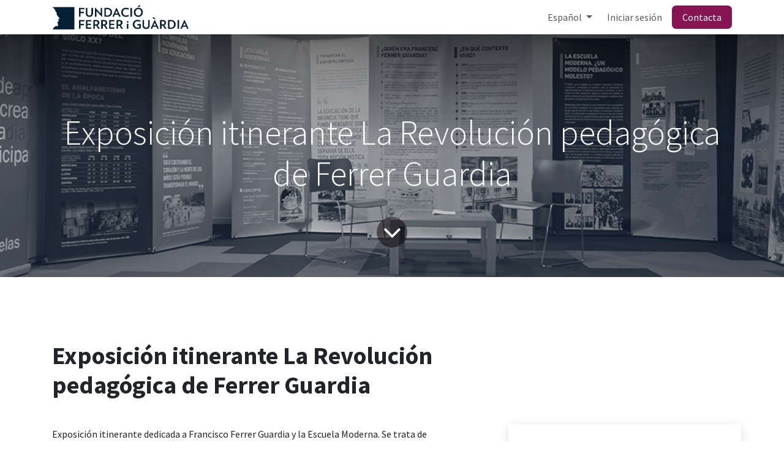

--- FILE ---
content_type: text/html; charset=utf-8
request_url: https://www.ferrerguardia.org/blog/proyectos-2/exposicion-itinerante-la-revolucion-pedagogica-de-ferrer-guardia-20
body_size: 12709
content:
<!DOCTYPE html>
        
<html lang="es-ES" data-website-id="1" data-main-object="blog.post(20,)" data-add2cart-redirect="0">
    <head>
        <meta charset="utf-8"/>
        <meta http-equiv="X-UA-Compatible" content="IE=edge"/>
        <meta name="viewport" content="width=device-width, initial-scale=1"/>
        <meta name="generator" content="Odoo"/>
        <meta name="description" content="Exposición itinerante dedicada a Francisco Ferrer Guardia y la Escuela Moderna. Vida y obra del pedagogo catalán."/>
            
        <meta property="og:type" content="article"/>
        <meta property="og:title" content="Exposición itinerante La Revolución pedagógica de Ferrer Guardia"/>
        <meta property="og:site_name" content="Fundación Ferrer Guardia"/>
        <meta property="og:url" content="https://www.ferrerguardia.org/blog/proyectos-2/exposicion-itinerante-la-revolucion-pedagogica-de-ferrer-guardia-20"/>
        <meta property="og:image" content="https://www.ferrerguardia.org/web/image/5041-dbc459c4/expo2.png"/>
        <meta property="og:description" content="Exposición itinerante dedicada a Francisco Ferrer Guardia y la Escuela Moderna. Vida y obra del pedagogo catalán."/>
        <meta property="article:published_time" content="2025-01-13 11:49:30"/>
        <meta property="article:modified_time" content="2026-01-13 12:35:03.946118"/>
        <meta property="article:tag" content="#AidaMestres"/>
        <meta property="article:tag" content="#FerrerGuardia"/>
        <meta property="article:tag" content="#Incidencia"/>
            
        <meta name="twitter:card" content="summary_large_image"/>
        <meta name="twitter:title" content="Exposición itinerante La Revolución pedagógica de Ferrer Guardia"/>
        <meta name="twitter:image" content="https://www.ferrerguardia.org/web/image/5041-dbc459c4/expo2.png"/>
        <meta name="twitter:description" content="Exposición itinerante dedicada a Francisco Ferrer Guardia y la Escuela Moderna. Vida y obra del pedagogo catalán."/>
        
        <link rel="alternate" hreflang="ca" href="https://www.ferrerguardia.org/ca_ES/blog/projectes-2/exposicio-itinerant-la-revolucio-pedagogica-de-ferrer-i-guardia-20"/>
        <link rel="alternate" hreflang="es" href="https://www.ferrerguardia.org/blog/proyectos-2/exposicion-itinerante-la-revolucion-pedagogica-de-ferrer-guardia-20"/>
        <link rel="alternate" hreflang="x-default" href="https://www.ferrerguardia.org/blog/proyectos-2/exposicion-itinerante-la-revolucion-pedagogica-de-ferrer-guardia-20"/>
        <link rel="canonical" href="https://www.ferrerguardia.org/blog/proyectos-2/exposicion-itinerante-la-revolucion-pedagogica-de-ferrer-guardia-20"/>
        
        <link rel="preconnect" href="https://fonts.gstatic.com/" crossorigin=""/>
        <title>Exposición itinerante La Revolución pedagógica de Ferrer Guardia | Fundación Ferrer Guardia</title>
        <link type="image/x-icon" rel="shortcut icon" href="/web/image/website/1/favicon?unique=d096f83"/>
        <link rel="preload" href="/web/static/src/libs/fontawesome/fonts/fontawesome-webfont.woff2?v=4.7.0" as="font" crossorigin=""/>
        <link type="text/css" rel="stylesheet" href="/web/assets/1/dbe088c/web.assets_frontend.min.css"/>
        <script id="web.layout.odooscript" type="text/javascript">
            var odoo = {
                csrf_token: "a7337480074a62afebd70cffbc3de4437168d7beo1800403539",
                debug: "",
            };
        </script>
        <script type="text/javascript">
            odoo.__session_info__ = {"is_admin": false, "is_system": false, "is_public": true, "is_internal_user": false, "is_website_user": true, "uid": null, "is_frontend": true, "profile_session": null, "profile_collectors": null, "profile_params": null, "show_effect": true, "currencies": {"1": {"symbol": "\u20ac", "position": "after", "digits": [69, 2]}, "2": {"symbol": "$", "position": "before", "digits": [69, 2]}}, "quick_login": true, "bundle_params": {"lang": "es_ES", "website_id": 1}, "test_mode": false, "websocket_worker_version": "18.0-7", "translationURL": "/website/translations", "cache_hashes": {"translations": "7c766ac3d5ccc163da133c7142ccaeb119a279a1"}, "recaptcha_public_key": "6Lc8WGQqAAAAAIZ7zIkntwd1A7gbItd4V8fuiM_f", "geoip_country_code": null, "geoip_phone_code": null, "lang_url_code": "es"};
            if (!/(^|;\s)tz=/.test(document.cookie)) {
                const userTZ = Intl.DateTimeFormat().resolvedOptions().timeZone;
                document.cookie = `tz=${userTZ}; path=/`;
            }
        </script>
        <script type="text/javascript" defer="defer" src="/web/assets/1/367ef32/web.assets_frontend_minimal.min.js" onerror="__odooAssetError=1"></script>
        <script type="text/javascript" defer="defer" data-src="/web/assets/1/f5db882/web.assets_frontend_lazy.min.js" onerror="__odooAssetError=1"></script>
        
        <script>var _paq = window._paq = window._paq || [];
/* tracker methods like "setCustomDimension" should be called before "trackPageView" */
_paq.push(["setDocumentTitle", document.domain + "/" + document.title]);
_paq.push(["setCookieDomain", "*.www.ferrerguardia.org"]);
_paq.push(["setDomains", ["*.www.ferrerguardia.org"]]);
_paq.push(["setDoNotTrack", true]);
_paq.push(['trackPageView']);
_paq.push(['enableLinkTracking']);
(function() {
var u="https://ferrerguardia.matomo.cloud/";
_paq.push(['setTrackerUrl', u+'matomo.php']);
_paq.push(['setSiteId', '1']);
var d=document, g=d.createElement('script'), s=d.getElementsByTagName('script')[0];
g.async=true; g.src='https://cdn.matomo.cloud/ferrerguardia.matomo.cloud/matomo.js'; s.parentNode.insertBefore(g,s);
})();
</script>
    </head>
    <body>



        <div id="wrapwrap" class="   ">
            <a class="o_skip_to_content btn btn-primary rounded-0 visually-hidden-focusable position-absolute start-0" href="#wrap">Ir al contenido</a>
                <header id="top" data-anchor="true" data-name="Header" data-extra-items-toggle-aria-label="Botón de elementos adicionales" class="   o_header_fixed" style=" ">
                    
    <nav data-name="Navbar" aria-label="Main" class="navbar navbar-expand-lg navbar-light o_colored_level o_cc d-none d-lg-block shadow-sm ">
        

            <div id="o_main_nav" class="o_main_nav container">
                
    <a data-name="Navbar Logo" href="/" class="navbar-brand logo me-4">
            
            <span role="img" aria-label="Logo of Fundación Ferrer Guardia" title="Fundación Ferrer Guardia"><img src="/web/image/website/1/logo/Fundaci%C3%B3n%20Ferrer%20Guardia?unique=d096f83" class="img img-fluid" width="95" height="40" alt="Fundación Ferrer Guardia" loading="lazy"/></span>
        </a>
    
                
    <ul role="menu" id="top_menu" class="nav navbar-nav top_menu o_menu_loading ms-auto">
        
    
    <li role="presentation" class="nav-item dropdown position-static">
        <a data-bs-toggle="dropdown" href="#" role="menuitem" class="nav-link dropdown-toggle o_mega_menu_toggle  " data-bs-display="static">
            <span>La Fundación</span>
        </a>
            <div data-name="Mega Menu" role="menuitem" class="dropdown-menu o_mega_menu o_no_parent_editor o_mega_menu_container_size dropdown-menu-right"><section class="s_mega_menu_odoo_menu pt16 o_colored_level o_cc o_cc1" style="background-color: rgb(16, 31, 49) !important;">
        <div class="container">
            <div class="row">
                <div class="col-md-6 col-lg pt16 pb24 o_colored_level col-lg-5">
                    <h4 class="text-uppercase h5 fw-bold mt-0"><br></h4>
                    <nav class="nav flex-column">
                        <h4><span style=" font-weight: bolder"><font class="text-o-color-4">La Fundación Francisco Ferrer Guardia es una entidad sin ánimo de lucro que desde 1987 trabaja en las políticas públicas en ámbitos como la juventud, la educación, la participación democrática, la ciudadanía europea, etc.</font></span></h4><p></p>
<p><span style="font-size: 18px; font-weight: bolder;"></span></p><h4></h4>
<h4></h4><font class="text-o-color-4">
<h4></h4>
<br></font>
                    </nav>
                </div>
                <div class="col-md-6 col-lg pb24 o_colored_level pt48 col-lg-2 offset-lg-1" data-bs-original-title="" title="" aria-describedby="tooltip210050">
                    <h4 class="text-uppercase h5 fw-bold mt-0"><span class="fa fa-angle-double-right text-o-color-5" data-bs-original-title="" title="" aria-describedby="tooltip290279"></span><font class="text-o-color-4"> LA FUNDACIÓN</font></h4>
                    <nav class="nav flex-column">
                        <a href="/mision-y-vision" class="nav-link px-0 oe_unremovable" data-name="Menu Item" data-bs-original-title="" title="" aria-describedby="popover285510"><font class="text-o-color-4" data-bs-original-title="" title="" aria-describedby="tooltip50139">Misión y visión</font><br></a>
                        <a href="/patronato" class="nav-link px-0 oe_unremovable" data-name="Menu Item" data-bs-original-title="" title=""><font class="text-o-color-4" data-bs-original-title="" title="" aria-describedby="tooltip90972">Patronato</font><br></a><a href="/equipo-tecnico" class="nav-link px-0 oe_unremovable" data-name="Menu Item" data-bs-original-title="" title=""><font class="text-o-color-4">Equipo técnico</font><br></a>
                        <a href="/transparencia" class="nav-link px-0 oe_unremovable" data-name="Menu Item" data-bs-original-title="" title=""><font class="text-o-color-4">Transparencia</font><br></a>
                    </nav>
                </div><div class="col-md-6 col-lg pb24 o_colored_level pt48 col-lg-3" data-bs-original-title="" title="" aria-describedby="tooltip210050">
                    <h4 class="text-uppercase h5 fw-bold mt-0"><span class="fa fa-angle-double-right text-o-color-5" data-bs-original-title="" title="" aria-describedby="tooltip290279"></span><font class="text-o-color-4"> fERRER GUARDIA</font></h4>
                    <nav class="nav flex-column">
                        <a href="/biografia" class="nav-link px-0 oe_unremovable" data-name="Menu Item" data-bs-original-title="" title=""><font class="text-o-color-4" data-bs-original-title="" title="" aria-describedby="tooltip919191">Biografía</font><br></a>
                        <a href="/escuela-moderna" class="nav-link px-0 oe_unremovable" data-name="Menu Item" data-bs-original-title="" title=""><font class="text-o-color-4" data-bs-original-title="" title="" aria-describedby="tooltip873445">Escuela moderna</font></a><a href="https://sway.office.com/jsCV4okiqXDho234?ref=Link" class="nav-link px-0 oe_unremovable" data-name="Menu Item" data-bs-original-title="" title="" target="_blank"><font class="text-o-color-4" data-bs-original-title="" title="" aria-describedby="tooltip604860">Itinerario</font><br></a><a href="/blog/proyectos-2/exposicion-itinerante-la-revolucion-pedagogica-de-ferrer-guardia-20" class="nav-link px-0 oe_unremovable" data-name="Menu Item" data-bs-original-title="" title="" target="_blank"><font class="text-o-color-4" data-bs-original-title="" title="" aria-describedby="tooltip604860">Exposición</font><br></a>
                        <a href="/biblioteca" class="nav-link px-0 oe_unremovable" data-name="Menu Item" data-bs-original-title="" title=""><font class="text-o-color-4">Biblioteca</font><br></a>
                    </nav>
                </div>
            </div>
        </div>
    </section></div>
    </li>
    <li role="presentation" class="nav-item dropdown position-static">
        <a data-bs-toggle="dropdown" href="#" role="menuitem" class="nav-link dropdown-toggle o_mega_menu_toggle  " data-bs-display="static">
            <span>Qué hacemos</span>
        </a>
            <div data-name="Mega Menu" role="menuitem" class="dropdown-menu o_mega_menu o_no_parent_editor dropdown-menu-right"><br class="o_colored_level" style="background-color: white !important;">


<section class="s_mega_menu_odoo_menu pt16 o_colored_level o_cc o_cc1" style="background-image: none; background-color: rgb(16, 31, 49) !important;" data-bs-original-title="" title="" aria-describedby="tooltip191505"><div class="container"><div class="row" data-bs-original-title="" title="" aria-describedby="tooltip539880"><div class="col-md-6 col-lg pt16 pb24 o_colored_level col-lg-4" data-bs-original-title="" title="" aria-describedby="tooltip892317">
                    <nav class="nav flex-column">
                        <span style="font-weight: bolder;"><h4><span style="font-weight: bolder;"><font class="text-o-color-4">A través del análisis y el estudio generamos conocimiento y estrategias para conseguir una ciudadanía activa, crítica y cohesionada.</font></span>  <br></h4></span>
                    </nav>
                </div>
                <div class="col-md-6 col-lg pt16 pb24 o_colored_level offset-lg-1 col-lg-2" data-bs-original-title="" title="" aria-describedby="tooltip812704">
                    <h5><span class="fa fa-angle-double-right" style=" font-weight: normal; font-size: inherit; color: rgb(122, 18, 55) !important" data-bs-original-title="" title="" aria-describedby="tooltip889910"></span> <span style="font-weight: bolder;"><font class="text-o-color-4">¿QUÉ?</font></span></h5><nav class="nav flex-column" data-bs-original-title="" title="" aria-describedby="tooltip539491">
                        <a href="/servicios" class="nav-link px-0 oe_unremovable" data-name="Menu Item" data-bs-original-title="" title=""><font class="text-o-color-4" data-bs-original-title="" title="" aria-describedby="tooltip510551">Servicios</font><br></a><a href="/ambitos" class="nav-link px-0 oe_unremovable" data-name="Menu Item" data-bs-original-title="" title=""><font class="text-o-color-4" data-bs-original-title="" title="" aria-describedby="tooltip767663">Ámbitos</font><br></a>
                        <a href="/blog/proyectos-2" class="nav-link px-0 oe_unremovable" data-name="Menu Item" data-bs-original-title="" title=""><font class="text-o-color-4" data-bs-original-title="" title="" aria-describedby="tooltip335832">Proyectos</font><br></a><a href="/blog/publicaciones-3" class="nav-link px-0 oe_unremovable" data-name="Menu Item" data-bs-original-title="" title=""><font class="text-o-color-4" data-bs-original-title="" title="" aria-describedby="tooltip335832">​Estudios y publicaciones</font></a><font class="text-o-color-4" data-bs-original-title="" title="" aria-describedby="tooltip767663">​</font><font class="text-o-color-4" data-bs-original-title="" title="" aria-describedby="tooltip335832"><br>
                        </font>
                    </nav>
                </div>
            </div>
        </div>
    </section></div>
    </li>
    <li role="presentation" class="nav-item dropdown position-static">
        <a data-bs-toggle="dropdown" href="#" role="menuitem" class="nav-link dropdown-toggle o_mega_menu_toggle  " data-bs-display="static">
            <span>Actualidad</span>
        </a>
            <div data-name="Mega Menu" role="menuitem" class="dropdown-menu o_mega_menu o_no_parent_editor dropdown-menu-right"><section class="s_mega_menu_odoo_menu pt16 o_colored_level o_cc o_cc1" style="background-image: none; background-color: rgb(16, 31, 49) !important;" data-bs-original-title="" title="" aria-describedby="tooltip706741">
        <div class="container">
            <div class="row" data-bs-original-title="" title="" aria-describedby="tooltip609101">
                <div class="col-md-6 o_colored_level col-lg-4 pt0 pb0" data-bs-original-title="" title="" aria-describedby="tooltip45147">
                    <h4 class="text-uppercase h5 fw-bold mt-0"><br></h4><nav class="nav flex-column"><span style="font-weight: bolder;"><h4><span style="font-weight: bolder;"><font class="text-o-color-4">Descubre todas nuestras novedades</font></span></h4></span><span style="font-weight: bolder;"> </span><br><br><editor-squiggler style="height: 0px; width: 0px;"><style>
  @media print {
    .ms-editor-squiggler {
        display:none !important;
    }
  }
  .ms-editor-squiggler {
    all: initial;
    display: block !important;
    height: 0px !important;
    width: 0px !important;
  }</style><div class="ms-editor-squiggler"><br><br></div></editor-squiggler></nav></div><div class="col-md-6 o_colored_level col-lg-6 pt32 pb0" data-bs-original-title="" title="" aria-describedby="tooltip45147"><nav class="nav flex-column" data-bs-original-title="" title="" aria-describedby="tooltip623943"><a href="/blog/our-blog-1" class="nav-link px-0 oe_unremovable" data-name="Menu Item" spellcheck="false" data-ms-editor="true" data-bs-original-title="" title=""><font class="text-o-color-4">Noticias</font></a>
                        <a href="/events" class="nav-link px-0 oe_unremovable" data-name="Menu Item" data-bs-original-title="" title="" spellcheck="false" data-ms-editor="true"><font class="text-o-color-4">Próximos eventos</font></a><a href="/blog/articulos-8" class="nav-link px-0 oe_unremovable" data-name="Menu Item" data-bs-original-title="" title="" spellcheck="false" data-ms-editor="true"><font class="text-o-color-4" data-bs-original-title="" title="" aria-describedby="tooltip47129">Artículos</font><br></a><a href="/sala-de-prensa/boletines-2024" class="nav-link px-0 oe_unremovable" data-name="Menu Item" data-bs-original-title="" title="" spellcheck="false" data-ms-editor="true"><font class="text-o-color-4" data-bs-original-title="" title="" aria-describedby="tooltip47129">Monográficos</font><br></a><a href="/galeria-de-videos" class="nav-link px-0 oe_unremovable" data-name="Menu Item" data-bs-original-title="" title="" spellcheck="false" data-ms-editor="true"><font class="text-o-color-4">Galería de vídeos</font><br></a><a href="https://blog.ferrerguardia.org/" class="nav-link px-0 oe_unremovable" data-name="Menu Item" data-bs-original-title="" title="" spellcheck="false" data-ms-editor="true" target="_blank"><font class="text-o-color-4" data-bs-original-title="" title="" aria-describedby="tooltip445348">Espai de llibertat </font><br></a><font class="text-o-color-4" data-bs-original-title="" title="" aria-describedby="tooltip445348">​</font><br>
                    <editor-squiggler style="height: 0px; width: 0px;"><style>
  @media print {
    .ms-editor-squiggler {
        display:none !important;
    }
  }
  .ms-editor-squiggler {
    all: initial;
    display: block !important;
    height: 0px !important;
    width: 0px !important;
  }</style><div class="ms-editor-squiggler"></div></editor-squiggler><br></nav>
                </div>
            </div>
        </div>
    </section></div>
    </li>
    <li role="presentation" class="nav-item dropdown position-static">
        <a data-bs-toggle="dropdown" href="#" role="menuitem" class="nav-link dropdown-toggle o_mega_menu_toggle  " data-bs-display="static">
            <span>Contacta</span>
        </a>
            <div data-name="Mega Menu" role="menuitem" class="dropdown-menu o_mega_menu o_no_parent_editor dropdown-menu-right"><br class="o_colored_level" style="background-color: white !important;">


<section class="s_mega_menu_odoo_menu pt16 o_colored_level o_cc o_cc1" style="background-color: rgb(16, 31, 49) !important; background-image: none;"><div class="container"><div class="row"><div class="col-md-6 col-lg pb24 o_colored_level pt8"><nav class="nav flex-column">
<h4><span style=" font-weight: bolder"><font class="text-o-color-4">La Fundación Francisco Ferrer Guardia es una entidad sin ánimo de lucro que desde 1987 trabaja en las políticas públicas en ámbitos como la juventud, la educación, la participación democrática, la ciudadanía europea, etc.</font></span></h4></nav></div><div class="col-md-6 col-lg pb24 o_colored_level pt4" data-bs-original-title="" title="" aria-describedby="tooltip721800"><nav class="nav flex-column">
                        <a href="/contacta" class="nav-link px-0 oe_unremovable" data-name="Menu Item" data-bs-original-title="" title=""><font class="text-o-color-4">     Contacta</font></a>
                        <a href="/colabora" class="nav-link px-0 oe_unremovable" data-name="Menu Item" data-bs-original-title="" title=""><font class="text-o-color-4">     Colabora</font><br></a>
                        <a href="/subscribete" class="nav-link px-0 oe_unremovable" data-name="Menu Item" data-bs-original-title="" title=""><font class="text-o-color-4" data-bs-original-title="" title="" aria-describedby="tooltip9264">     Subscríbete</font><br></a><a href="/jobs" class="nav-link px-0 oe_unremovable" data-name="Menu Item" data-bs-original-title="" title=""><font class="text-o-color-4" data-bs-original-title="" title="" aria-describedby="tooltip9264">     Ofertas de trabajo</font><br></a><font class="text-o-color-4" data-bs-original-title="" title="" aria-describedby="tooltip9264"><br></font><a href="/subscribete?enable_seo=#scrollTop=0" class="nav-link px-0 oe_unremovable" data-name="Menu Item" data-bs-original-title="" title="" aria-describedby="popover615234"><br></a>
                    </nav>
                </div>
            </div>
        </div>
    </section></div>
    </li>
                
    </ul>
                
                <ul class="navbar-nav align-items-center gap-2 flex-shrink-0 justify-content-end ps-3">
                    
        
            <li class=" divider d-none"></li> 
            <li class="o_wsale_my_cart d-none ">
                <a href="/shop/cart" aria-label="Cesta del comercio electrónico" class="o_navlink_background btn position-relative rounded-circle p-1 text-center text-reset">
                    <div class="">
                        <i class="fa fa-shopping-cart fa-stack"></i>
                        <sup class="my_cart_quantity badge bg-primary position-absolute top-0 end-0 mt-n1 me-n1 rounded-pill d-none" data-order-id="">0</sup>
                    </div>
                </a>
            </li>
        
                    
                    
                    
                    
        <li data-name="Language Selector" class="o_header_language_selector ">
        
            <div class="js_language_selector  dropdown d-print-none">
                <button type="button" data-bs-toggle="dropdown" aria-haspopup="true" aria-expanded="true" class="border-0 dropdown-toggle nav-link">
                    <span class=""> Español</span>
                </button>
                <div role="menu" class="dropdown-menu dropdown-menu-end">
                        <a class="dropdown-item js_change_lang " role="menuitem" href="/ca_ES/blog/projectes-2/exposicio-itinerant-la-revolucio-pedagogica-de-ferrer-i-guardia-20" data-url_code="ca_ES" title=" Català">
                            <span class=""> Català</span>
                        </a>
                        <a class="dropdown-item js_change_lang active" role="menuitem" href="/blog/proyectos-2/exposicion-itinerante-la-revolucion-pedagogica-de-ferrer-guardia-20" data-url_code="es" title=" Español">
                            <span class=""> Español</span>
                        </a>
                </div>
            </div>
        
        </li>
                    
            <li class=" o_no_autohide_item">
                <a href="/web/login" class="o_nav_link_btn nav-link border px-3">Iniciar sesión</a>
            </li>
                    
                    
        <li class="">
            <div class="oe_structure oe_structure_solo ">
                <section class="oe_unremovable oe_unmovable s_text_block o_colored_level" data-snippet="s_text_block" data-name="Text">
                    <div class="container">
                        <a href="/contacta" class="oe_unremovable btn_cta btn btn-primary" data-tilt-feature="">Contacta</a>
                    </div>
                </section>
            </div>
        </li>
                </ul>
            </div>
        
    </nav>
    <nav data-name="Navbar" aria-label="Mobile" class="navbar  navbar-light o_colored_level o_cc o_header_mobile d-block d-lg-none shadow-sm ">
        

        <div class="o_main_nav container flex-wrap justify-content-between">
            
    <a data-name="Navbar Logo" href="/" class="navbar-brand logo ">
            
            <span role="img" aria-label="Logo of Fundación Ferrer Guardia" title="Fundación Ferrer Guardia"><img src="/web/image/website/1/logo/Fundaci%C3%B3n%20Ferrer%20Guardia?unique=d096f83" class="img img-fluid" width="95" height="40" alt="Fundación Ferrer Guardia" loading="lazy"/></span>
        </a>
    
            <ul class="o_header_mobile_buttons_wrap navbar-nav flex-row align-items-center gap-2 mb-0">
        
            <li class=" divider d-none"></li> 
            <li class="o_wsale_my_cart d-none ">
                <a href="/shop/cart" aria-label="Cesta del comercio electrónico" class="o_navlink_background_hover btn position-relative rounded-circle border-0 p-1 text-reset">
                    <div class="">
                        <i class="fa fa-shopping-cart fa-stack"></i>
                        <sup class="my_cart_quantity badge bg-primary position-absolute top-0 end-0 mt-n1 me-n1 rounded-pill d-none" data-order-id="">0</sup>
                    </div>
                </a>
            </li>
        
                <li class="o_not_editable">
                    <button class="nav-link btn me-auto p-2" type="button" data-bs-toggle="offcanvas" data-bs-target="#top_menu_collapse_mobile" aria-controls="top_menu_collapse_mobile" aria-expanded="false" aria-label="Alternar navegación">
                        <span class="navbar-toggler-icon"></span>
                    </button>
                </li>
            </ul>
            <div id="top_menu_collapse_mobile" class="offcanvas offcanvas-end o_navbar_mobile">
                <div class="offcanvas-header justify-content-end o_not_editable">
                    <button type="button" class="nav-link btn-close" data-bs-dismiss="offcanvas" aria-label="Cerrar"></button>
                </div>
                <div class="offcanvas-body d-flex flex-column justify-content-between h-100 w-100">
                    <ul class="navbar-nav">
                        
                        
                        
    <ul role="menu" class="nav navbar-nav top_menu  ">
        

                            
    <li role="presentation" class="nav-item dropdown position-static">
        <a data-bs-toggle="dropdown" href="#" role="menuitem" class="nav-link dropdown-toggle o_mega_menu_toggle  d-flex justify-content-between align-items-center" data-bs-display="static">
            <span>La Fundación</span>
        </a>
    </li>
    <li role="presentation" class="nav-item dropdown position-static">
        <a data-bs-toggle="dropdown" href="#" role="menuitem" class="nav-link dropdown-toggle o_mega_menu_toggle  d-flex justify-content-between align-items-center" data-bs-display="static">
            <span>Qué hacemos</span>
        </a>
    </li>
    <li role="presentation" class="nav-item dropdown position-static">
        <a data-bs-toggle="dropdown" href="#" role="menuitem" class="nav-link dropdown-toggle o_mega_menu_toggle  d-flex justify-content-between align-items-center" data-bs-display="static">
            <span>Actualidad</span>
        </a>
    </li>
    <li role="presentation" class="nav-item dropdown position-static">
        <a data-bs-toggle="dropdown" href="#" role="menuitem" class="nav-link dropdown-toggle o_mega_menu_toggle  d-flex justify-content-between align-items-center" data-bs-display="static">
            <span>Contacta</span>
        </a>
    </li>
                        
    </ul>
                        
                        
                    </ul>
                    <ul class="navbar-nav gap-2 mt-3 w-100">
                        
        <li data-name="Language Selector" class="o_header_language_selector ">
        
            <div class="js_language_selector dropup dropdown d-print-none">
                <button type="button" data-bs-toggle="dropdown" aria-haspopup="true" aria-expanded="true" class="border-0 dropdown-toggle nav-link d-flex align-items-center w-100">
                    <span class="me-auto small"> Español</span>
                </button>
                <div role="menu" class="dropdown-menu w-100">
                        <a class="dropdown-item js_change_lang " role="menuitem" href="/ca_ES/blog/projectes-2/exposicio-itinerant-la-revolucio-pedagogica-de-ferrer-i-guardia-20" data-url_code="ca_ES" title=" Català">
                            <span class="me-auto small"> Català</span>
                        </a>
                        <a class="dropdown-item js_change_lang active" role="menuitem" href="/blog/proyectos-2/exposicion-itinerante-la-revolucion-pedagogica-de-ferrer-guardia-20" data-url_code="es" title=" Español">
                            <span class="me-auto small"> Español</span>
                        </a>
                </div>
            </div>
        
        </li>
                        
            <li class=" o_no_autohide_item">
                <a href="/web/login" class="nav-link o_nav_link_btn w-100 border text-center">Iniciar sesión</a>
            </li>
                        
                        
        <li class="">
            <div class="oe_structure oe_structure_solo ">
                <section class="oe_unremovable oe_unmovable s_text_block o_colored_level" data-snippet="s_text_block" data-name="Text">
                    <div class="container">
                        <a href="/contacta" class="oe_unremovable btn_cta btn btn-primary w-100" data-tilt-feature="">Contacta</a>
                    </div>
                </section>
            </div>
        </li>
                    </ul>
                </div>
            </div>
        </div>
    
    </nav>
    
        </header>
                <main>
                    
        <div id="wrap" class="js_blog website_blog">
            

        

        <section id="o_wblog_post_top">
            <div id="title" class="blog_header">
    <div data-name="Portada de publicación de blog" style="" data-use_size="True" data-use_filters="True" data-res-model="blog.post" data-res-id="20" class="o_record_cover_container d-flex flex-column h-100 o_colored_level o_cc o_cc3 o_cc o_half_screen_height o_record_has_cover  o_wblog_post_page_cover">
        <div class="o_record_cover_component o_record_cover_image o_we_snippet_autofocus" style="background-image: url(/web/image/5041-dbc459c4/expo2.png);"></div>
        <div class="o_record_cover_component o_record_cover_filter oe_black" style="opacity: 0.2;"></div>
        

                    <div class="container text-center position-relative h-100 d-flex flex-column flex-grow-1 justify-content-around">
                        <div class="o_wblog_post_title  ">
                            <h1 id="o_wblog_post_name" class="o_editable_no_shadow" data-oe-expression="blog_post.name" placeholder="Título de la publicación del blog" data-blog-id="20">Exposición itinerante La Revolución pedagógica de Ferrer Guardia</h1>
                            
                        </div>
                        <a id="o_wblog_post_content_jump" href="#o_wblog_post_main" class="css_editable_mode_hidden justify-content-center align-items-center rounded-circle mx-auto mb-5 text-decoration-none">
                            <i class="fa fa-angle-down fa-3x text-white" aria-label="To blog content" title="To blog content"></i>
                        </a>
                    </div>
                
    </div>
            </div>
        </section>

        <section id="o_wblog_post_main" class="container pt-4 pb-5 ">
            

            
            <div class="">
                <div class="d-flex flex-column flex-lg-row">
                    <div id="o_wblog_post_content" class=" ">
    <div data-editor-message="ESCRIBA AQUÍ O ARRASTRE BLOQUES DE CREACIÓN" class="o_wblog_post_content_field   "><p class="o_default_snippet_text"><br></p>










<section class="s_title pt40 o_colored_level pb0" data-vcss="001" data-snippet="s_title" data-name="Title" style="background-image: none;">
        <div class="container s_allow_columns"><div class="row"><div class="o_colored_level col-lg-7">
            <h2 style="text-align: left;"><strong>Exposición itinerante La Revolución pedagógica de Ferrer Guardia</strong><br></h2>
        </div></div></div>
    </section>










<section class="s_text_block o_colored_level pt32 pb64" data-snippet="s_text_block" data-name="Text" data-tilt-feature="">
        <div class="container s_allow_columns"><div class="row"><div class="o_colored_level pt4 col-lg-7" data-tilt-feature="">
            <p>Exposición itinerante dedicada a Francisco Ferrer
Guardia y la Escuela Moderna. Se trata de una versión adaptada de la exposición
impulsada por el Castillo de Montjuïc y el Instituto de Cultura de Barcelona
durante el año 2018, que estuvo expuesta durante un año en el Castillo de
Montjuïc. Esta exposición es adaptable a cualquier espacio y ofrecida a todo
tipo de organizaciones educativas y culturales. La Fundación Ferrer Guardia se
hace cargo del transporte y materiales de difusión de la exposición, mientras
que la entidad colaboradora asume el montaje en el espacio escogido y la difusión
de la actividad. También se ofrece acompañar la exposición con una charla o
conferencia, por parte de una persona experta. El objetivo de la exposición es
dar a conocer al conjunto de la ciudadanía la figura y obra de Ferrer Guardia.</p><p></p><p></p></div><div class="o_colored_level col-lg-4 offset-lg-1 shadow pt24" data-tilt-feature=""><p style="text-align: left;"><span style="font-size: 1.125rem;"><strong><font class="text-o-color-1">Proyecto en curso</font></strong></span></p><p style="text-align: left;"><strong><font style="color: rgb(10, 28, 48);">Fecha:</font> </strong>2021 - actualidad<br><strong><font style="color: rgb(10, 28, 48);">Ámbitos:</font> </strong>Legado Ferrer Guardia<br><strong><font style="color: rgb(10, 28, 48);">Tipología:</font></strong><font style="color: rgb(10, 28, 48);"> Formación y capacitación<br><strong>Colaboradores:</strong> Generalitat de Catalunya y el </font><span style="color: rgb(36, 36, 36); font-size: medium;">Ayuntamiento de Barcelona<br></span><strong><font style="color: rgb(10, 28, 48);">Técnico/a</font>: </strong>Aida Mestres</p><p style="text-align: left;"><br></p><p style="text-align: left;"><span class="fa fa-file-o fa-2x text-400"></span></p><p style="text-align: left;"><u><strong><a href="/web/content/158722?unique=f9d802a6a9822b7bd72a5788b30dd2589773ede1&amp;download=false&amp;access_token=f800d20b-1439-4c48-8ba1-735630b8e13e" target="_blank"><span style="font-size: 14px;"><strong><font class="text-o-color-5">Ficha técnica de la exposición (CAT)</font></strong></span></a></strong></u></p><p style="text-align: left;"><u><strong><span style="font-size: 14px;"><strong><font class="text-o-color-5"><a class="o_translate_inline" href="/web/content/158710?unique=69f5ee64d8b6156a6ef5c54282c7b0cd987dc8a7&amp;download=false&amp;access_token=fa73b612-8e5f-4f75-9290-fa509dcdfaa5" target="_blank">Ficha técnica de la exposición (ESP)</a></font></strong></span></strong></u></p></div></div></div></section>










<section class="s_text_block o_colored_level pb0 pt56" data-snippet="s_text_block" data-name="Text" style="background-image: none;">
        <div class="container s_allow_columns">
            <h4><strong><font class="text-o-color-5">Noticias relacionadas</font></strong></h4></div>
    </section>










<section class="s_three_columns o_colored_level pt0 pb0" data-vcss="001" data-snippet="s_three_columns" data-name="Columns" style="background-image: none;">
        <div class="container">
            <div class="row d-flex align-items-stretch">
                <div class="s_col_no_bgcolor pt16 pb16 col-lg-3">
                    <div class="card bg-white h-100">
                        <lt-highlighter class="lt-highlighter--grid-item" data-lt-linked="1" style="display: none;"><lt-div spellcheck="false" class="lt-highlighter__wrapper" style="width: 348px !important; height: 348px !important; transform: none !important; transform-origin: 174px 174px !important; zoom: 1 !important;"><lt-div class="lt-highlighter__scroll-element" style="top: 0px !important; left: 0px !important; width: 348px !important; height: 348px !important;"><br>05/03/2024<a href="https://www.ferrerguardia.org/blog/noticias-1/la-revolucion-pedagogica-de-ferrer-i-guardia-en-olot-hasta-el-29-de-marzo-251#o_wblog_post_main" class="rounded-circle mx-auto"> </a><br></lt-div></lt-div></lt-highlighter><a data-lt-tmp-id="lt-257621" spellcheck="false" data-gramm="false" target="_blank" href="https://www.ferrerguardia.org/blog/noticias-1/exposicion-revolucion-pedagogica-ferrer-guardia-2025-350"><img class="card-img-top o_we_image_cropped" src="/web/image/130268-b42cfec3/miniatura-exposicions-ferrer-guardia-2025.jpg?access_token=108fcca8-96c7-422d-8b22-a0ca96e24156" loading="lazy" data-filter-options='{"saturation":"0","filterColor":"","blend":"normal"}' data-original-id="130267" data-original-src="/web/image/130267-1ddce7b8/miniatura-exposicions-ferrer-guardia-2025.jpg" data-mimetype="image/jpeg" data-resize-width="690"></a>
                        <div class="card-body">
                            <h5 class="card-title"><strong><lt-highlighter data-lt-linked="1" style="display: none; z-index: auto !important;"><lt-div spellcheck="false" class="lt-highlighter__wrapper" style="width: 273.141px !important; height: 49px !important; transform: none !important; transform-origin: 0px 0px !important; zoom: 1 !important; margin-top: -1px !important;"><lt-div class="lt-highlighter__scroll-element" style="top: 0px !important; left: 0px !important; width: 273px !important; height: 49px !important;"></lt-div></lt-div></lt-highlighter><font class="text-o-color-2"><a href="/blog/noticias-1/exposicion-revolucion-pedagogica-ferrer-guardia-2025-350" data-bs-original-title="" title="">Dónde ver la exposición "La Revolución pedagógica de Ferrer Guardia" este 2025</a></font></strong></h5><p class="card-title">15/05/2025</p></div>
                    </div>
                </div><div class="s_col_no_bgcolor pt16 pb16 col-lg-3">
                    <div class="card bg-white h-100">
                        <lt-highlighter class="lt-highlighter--grid-item" data-lt-linked="1" style="display: none;"><lt-div spellcheck="false" class="lt-highlighter__wrapper" style="width: 348px !important; height: 348px !important; transform: none !important; transform-origin: 174px 174px !important; zoom: 1 !important;"><lt-div class="lt-highlighter__scroll-element" style="top: 0px !important; left: 0px !important; width: 348px !important; height: 348px !important;"></lt-div></lt-div></lt-highlighter><a href="http://bibliotecainstitut.blogspot.com/2022/05/inici-de-lexposicio-la-revolucio.html" data-lt-tmp-id="lt-257621" spellcheck="false" data-gramm="false" target="_blank"><img class="card-img-top o_we_image_cropped" src="/web/image/27287-e63cfcdc/exposicio-ferrer-i-guardia-olot-miguel-garau-3.jpg" loading="lazy" data-filter-options='{"saturation":"0","filterColor":"","blend":"normal"}' data-original-id="27269" data-original-src="/web/image/27269-36348e9c/exposicio-ferrer-i-guardia-olot-miguel-garau-3.jpg" data-mimetype="image/jpeg" data-resize-width="690"></a>
                        <div class="card-body">
                            <h5 class="card-title"><strong>
<a href="https://www.ferrerguardia.org/blog/noticias-1/la-revolucion-pedagogica-de-ferrer-i-guardia-en-olot-hasta-los-29-de-marzo-251" class="d-block" data-bs-original-title="" title="">La Revolución Pedagógica de Ferrer Guardia, en Olot hasta el 29 de marzo</a>
</strong></h5><p class="card-title">
05/03/2024<a href="https://www.ferrerguardia.org/blog/noticias-1/la-revolucion-pedagogica-de-ferrer-i-guardia-en-olot-hasta-el-29-de-marzo-251#o_wblog_post_main" class="rounded-circle mx-auto"> </a><br></p></div>
                    </div>
                </div><div class="s_col_no_bgcolor pt16 pb16 col-lg-3">
                    <div class="card bg-white h-100">
                        <lt-highlighter class="lt-highlighter--grid-item" data-lt-linked="1" style="display: none;"><lt-div spellcheck="false" class="lt-highlighter__wrapper" style="width: 348px !important; height: 348px !important; transform: none !important; transform-origin: 174px 174px !important; zoom: 1 !important;"><lt-div class="lt-highlighter__scroll-element" style="top: 0px !important; left: 0px !important; width: 348px !important; height: 348px !important;"><br><br></lt-div></lt-div></lt-highlighter><a href="http://bibliotecainstitut.blogspot.com/2022/05/inici-de-lexposicio-la-revolucio.html" data-lt-tmp-id="lt-257621" spellcheck="false" data-gramm="false" target="_blank"><img class="card-img-top o_we_image_cropped" src="/web/image/27288-615b2bee/revolucio-pedagogica-la-model-barcelona-exposicio-ferrer-i-guardia.jpeg?access_token=8fb6506d-e7e7-497d-9239-4fc842a9313f" loading="lazy" data-filter-options='{"saturation":"0","filterColor":"","blend":"normal"}' data-original-id="27286" data-original-src="/web/image/27286-c4d6fbd6/revolucio-pedagogica-la-model-barcelona-exposicio-ferrer-i-guardia.jpeg" data-mimetype="image/jpeg" data-resize-width="690"></a>
                        <div class="card-body">
                            <h5 class="card-title"><strong><lt-highlighter data-lt-linked="1" style="display: none; z-index: auto !important;"><lt-div spellcheck="false" class="lt-highlighter__wrapper" style="width: 273.141px !important; height: 49px !important; transform: none !important; transform-origin: 0px 0px !important; zoom: 1 !important; margin-top: -1px !important;"><lt-div class="lt-highlighter__scroll-element" style="top: 0px !important; left: 0px !important; width: 273px !important; height: 49px !important;"></lt-div></lt-div></lt-highlighter><font class="text-o-color-2"><a href="https://x.com/f_ferrerguardia/status/1737521027767263330?s=20" data-bs-original-title="" title="">La exposición itinerante de Ferrer Guardia llega a La Model de Barcelona</a></font></strong> <strong><font class="text-o-color-2"><span class="fa fa-twitter"></span></font></strong></h5><p class="card-title">20/12/2023</p></div>
                    </div>
                </div><div class="s_col_no_bgcolor pt16 pb16 col-lg-3">
                    <div class="card bg-white h-100">
                        <lt-highlighter class="lt-highlighter--grid-item" data-lt-linked="1" style="display: none;"><lt-div spellcheck="false" class="lt-highlighter__wrapper" style="width: 348px !important; height: 348px !important; transform: none !important; transform-origin: 174px 174px !important; zoom: 1 !important;"><lt-div class="lt-highlighter__scroll-element" style="top: 0px !important; left: 0px !important; width: 348px !important; height: 348px !important;"><br>05/03/2024<a href="https://www.ferrerguardia.org/blog/noticias-1/la-revolucion-pedagogica-de-ferrer-i-guardia-en-olot-hasta-el-29-de-marzo-251#o_wblog_post_main" class="rounded-circle mx-auto"> </a><br></lt-div></lt-div></lt-highlighter><a href="https://ajuntament.barcelona.cat/castelldemontjuic/es/activitats/exposicions/la-revolucion-pedagogica-de-ferrer-i-guardia" data-lt-tmp-id="lt-257621" spellcheck="false" data-gramm="false" target="_blank"><img class="card-img-top o_we_image_cropped" src="/web/image/27294-02afd707/exposicio-ferrer-guardia-castell-montjuic-2018.jpg?access_token=b8d4314f-7f6b-4dcb-ac7d-ae2c7406e47e" loading="lazy" data-filter-options='{"saturation":"0","filterColor":"","blend":"normal"}' data-original-id="27293" data-original-src="/web/image/27293-9056e10a/exposicio-ferrer-guardia-castell-montjuic-2018.jpg" data-mimetype="image/jpeg" data-resize-width="690"></a>
                        <div class="card-body">
                            <h5 class="card-title"><strong><lt-highlighter data-lt-linked="1" style="display: none; z-index: auto !important;"><lt-div spellcheck="false" class="lt-highlighter__wrapper" style="width: 273.141px !important; height: 49px !important; transform: none !important; transform-origin: 0px 0px !important; zoom: 1 !important; margin-top: -1px !important;"><lt-div class="lt-highlighter__scroll-element" style="top: 0px !important; left: 0px !important; width: 273px !important; height: 49px !important;"></lt-div></lt-div></lt-highlighter><font class="text-o-color-2"><a href="https://ajuntament.barcelona.cat/castelldemontjuic/es/activitats/exposicions/la-revolucion-pedagogica-de-ferrer-i-guardia" target="_blank" data-bs-original-title="" title="" aria-describedby="popover457969">La Revolución pedagógica de Ferrer Guardia en el Castell de Montjuïc</a></font></strong></h5><p class="card-title">12/12/2018</p></div>
                    </div>
                </div>
            </div>
        </div>
    </section>










<section class="s_text_block pb40 o_colored_level pt72" data-snippet="s_text_block" data-name="Text" style="padding-left: 20px !important;" data-tilt-feature="">
        <div class="container s_allow_columns"><div class="row"><div class="o_colored_level col-lg-8">
            <h4><strong style="font-weight: bolder"><font class="text-o-color-5" style="color: rgb(134, 17, 82) !important">Histórico de exposiciones</font></strong></h4><p><br></p><p>2025 </p><ul><li><strong>Sabadell - </strong><a href="https://www.instagram.com/p/DE24Qe8o2Bk" target="_blank"><strong>Espai Mala Peça</strong></a>, del 9 de enero al 28 de febrero. Conversación con el historiador Miguel Garau el 22 de enero a las 19 h.  </li><li><strong>Terrassa – Grupo de Estudios Libertarios Josep Padilla</strong>, del 4 al 28 de marzo. Presentación el 14 de marzo. </li><li><strong>Caldes de Malavella</strong> – <a href="https://www.caldesdemalavella.cat/index.php/ca/historico-noticias/4647-abril-cultural-a-caldes" target="_blank">Biblioteca Francesc Ferrer i Guàrdia</a>, del 1 al 29 de abril. Charla de Pere Solà el 22 de abril.  </li><li><strong>Sant Vicenç de Montalt </strong>- <a href="https://www.instagram.com/p/DJCeRJysemw/" target="_blank">Biblioteca La Muntala</a>, durante todo el mes de mayo. Visita guiada y conferencia de Miguel Garau el 16 de mayo.  </li><li><strong>Barcelona</strong> – <a href="https://www.instagram.com/p/DJ6Un2JKCJe/" target="_blank">Ateneu del Clot</a>, del 3 al 30 de junio. Presentación del 4 de junio a las 18:30 h a cargo de Miguel Garau. </li><li><strong>Reus </strong>– <a href="https://www.centrelectura.cat/cdlweb/inauguracio-de-lexposicio-la-revolucio-pedagogica-de-ferrer-i-guardia/" target="_blank">Centre de Lectura</a>, del 2 al 19 de octubre. Presentación de Pere Solà. </li><li><strong>Alella </strong>- <a href="https://alella.cat/25242" target="_blank">Sala d'entitats de les Antigues  Escoles Fabra</a>, 19 al 28 novembre </li></ul><p>2024</p><p>

</p><ul><li><span style="font-size: 12pt;font-weight: bold"><a href="/blog/noticias-1/visita-estudiantes-pedagogia-udg-321">Visita estudiants de pedagogia de la UdG</a></span><span style="font-size: 12pt"> a la Fundació Ferrer i Guàrdia. 04/12/2024.  </span></li><li><span style="font-size: 12pt;font-weight: bold">Ateneu Llibertari de Sabadell.</span><span style="font-size: 12pt"> Del 04/11/2024 al 30/11/2024. Presentació. </span></li><li><span style="font-size: 12pt;font-weight: bold">Torre Jussana, Barcelona.</span><span style="font-size: 12pt"> Del 01/10/2024 al 31/10/2024. </span></li><li><span style="font-size: 12pt;font-weight: bold">Centre, Ateneu Democràtic i Progressista, Caldes de Montbui.</span><span style="font-size: 12pt"> Del 16/08/2024 al 15/09/2024.</span></li><li><span style="font-size: 12pt;font-weight: bold">Català Arxiu Comarcal de la Garrotxa, Olot.</span><span style="font-size: 12pt"> Del 01/03 al 29/03/2024. </span></li><li><span style="font-size: 12pt;font-weight: bold"><a href="/ca_ES/event/la-revolucio-pedagogica-de-ferrer-i-guardia-a-la-model-de-barcelona-33/register">La Model, Barcelona</a>.</span><span style="font-size: 12pt"> Del 20/12/2023 al 20/01/2024. </span></li></ul><p>2020-2023</p><ul><li><span style="font-size: 12pt;font-weight: bold">Turó Solidari Cerdanyola, Cerdanyola del Vallès.</span><span style="font-size: 12pt"> Del 01/11 al 26/11/2023. </span></li><li><span style="font-size: 12pt;font-weight: bold">Centre Cívic Can Clariana Cultural, Barcelona.</span><span style="font-size: 12pt"> Del 04/10 al 28/10/2023. </span></li><li><span style="font-size: 12pt;font-weight: bold">Universitat Popular del Baix Montseny, Breda.</span><span style="font-size: 12pt"> Del 18/06 al 17/07/2022. </span></li><li><span data-bs-original-title="" title="" aria-describedby="tooltip470112"><span style="font-size: 12pt"></span><a href="http://bibliotecainstitut.blogspot.com/2022/05/inici-de-lexposicio-la-revolucio.html" target="_blank"><span style="font-size: 12pt; text-decoration: underline; font-weight: bold;" class="text-o-color-1">Institut Ferrer i Guàrdia, Sant Joan Despí</span></a><span style="font-size: 12pt;font-weight: bold">.</span><span style="font-size: 12pt"> Del 30/04 al 26/05/2022. </span></span></li><li><span style="font-size: 12pt;font-weight: bold">Universitat de Vic.</span><span style="font-size: 12pt"> Del 30/11/2021 al 10/01/2022. </span></li><li><span style="font-size: 12pt;font-weight: bold">Instituto Cervantes de Bruselas.</span><span style="font-size: 12pt"> Del 30/11 al 11/01/2022. </span></li><li><span style="font-size: 12pt;font-weight: bold">Ambaixada espanyola a Bèlgica, Brussel·les.</span><span style="font-size: 12pt"> Del 16/11 al 29/11/2021. </span></li><li><span style="font-size: 12pt;font-weight: bold">Biblioteca Miquel Martí i Pol, Sant Joan Despí.</span><span style="font-size: 12pt"> Del 16/10 al 29/10/2020. </span></li><li><span style="font-size: 12pt;font-weight: bold">Biblioteca Mercè Rodoreda, Sant Joan Despí.</span><span style="font-size: 12pt"> Del 03/10 al 15/10/2020. </span></li><li><span style="font-size: 12pt;font-weight: bold">Associació de Veïnes El Pi, Sant Joan Despí.</span><span style="font-size: 12pt"> Del 15/09 al 29/09/2020. </span></li><li><span style="font-size: 12pt;font-weight: bold">Associació de Mestres Rosa Sensat, Barcelona.</span><span style="font-size: 12pt"> Del 05/02 al 27/03/2020.</span></li></ul><p>
<br></p></div><div class="o_colored_level col-lg-4 pt64">
            <p><img class="img-fluid o_we_custom_image mx-auto d-block" src="/web/image/27292-7586b4e1/boletin-escuela-moderna-ferrer-i-guardia.jpg?access_token=5c5230ae-bf1e-424f-9e85-c2053ea821ba" data-original-id="27292" data-original-src="/web/image/27292-7586b4e1/boletin-escuela-moderna-ferrer-i-guardia.jpg" data-mimetype="image/jpeg" loading="lazy" data-bs-original-title="" title="" aria-describedby="tooltip287765" data-mimetype-before-conversion="image/jpeg"><br></p></div></div></div>
    </section>










<section class="s_call_to_action pt48 pb24 o_colored_level o_cc o_cc2" data-snippet="s_call_to_action" data-name="Call to Action" style="padding-left: 20px !important;">
        <div class="container">
            <div class="row">
                <div class="pb16 o_colored_level offset-lg-1 col-lg-8 col-11 pt24">
                    <h5><strong><font class="text-o-color-2"><span style="font-weight: normal; font-size: 24px;">¿</span><span style="font-size: 24px;">Quieres exponer</span><span style="font-weight: normal; font-size: 24px;"> </span></font></strong><font class="text-o-color-2"><span style="font-size: 24px;">La Revolución Pedagógica de Ferrer i Guàrdia?</span></font></h5>
                    <p>Escríbenos y te ayudaremos a llevar la exposición a tu municipio, escuela o entidad.</p>
                </div>
                <div class="pt8 o_colored_level col-lg-1">
                    <p style="text-align: left;">
                        <a class="mb-2 btn btn-primary btn-lg" href="/contacta" data-bs-original-title="" title="">Contáctanos</a>
                    </p>
                </div>
            </div>
        </div>
    </section>










<section class="s_text_block pt40 o_colored_level pb80" data-snippet="s_text_block" data-name="Text" style="background-image: none;">
        <div class="container s_allow_columns">
            <p><br></p></div>
    </section></div>

    <div class="css_editable_mode_hidden text-muted">
        <div>en <a href="/blog/proyectos-2"><b>Proyectos</b></a></div>
        <div>#
                <a class="badge me-1 o_tag o_color_0 post_link" href="/blog/proyectos-2/tag/aidamestres-16">#AidaMestres</a>
                <a class="badge me-1 o_tag o_color_0 post_link" href="/blog/proyectos-2/tag/ferrerguardia-24">#FerrerGuardia</a>
                <a class="badge me-1 o_tag o_color_0 post_link" href="/blog/proyectos-2/tag/incidencia-27">#Incidencia</a>
        </div>
    </div>
                    </div>
                </div>
            </div>
        </section>
        <section id="o_wblog_post_footer"></section>
    

            
            <div class="oe_structure oe_empty oe_structure_not_nearest" id="oe_structure_blog_footer" data-editor-sub-message="Visible en todas las páginas de los blogs"><section class="s_image_gallery o_spc-small pt24 pb24 o_colored_level o_masonry" data-vcss="002" data-columns="3" style="overflow: hidden;" data-snippet="s_images_wall" data-name="Muro de imágenes" data-tilt-feature="">
        <div class="container"><div class="row s_nb_column_fixed"><div class="o_masonry_col o_snippet_not_selectable col-lg-4"></div><div class="o_masonry_col o_snippet_not_selectable col-lg-4"></div><div class="o_masonry_col o_snippet_not_selectable col-lg-4"></div></div></div>
    </section></div>
  </div>
    
        <div id="o_shared_blocks" class="oe_unremovable"></div>
                </main>
                <footer id="bottom" data-anchor="true" data-name="Footer" class="o_footer o_colored_level o_cc ">
                    <div id="footer" class="oe_structure oe_structure_solo">
      <section class="s_text_block pt72 pb0" data-snippet="s_text_block" data-name="Text" data-bs-original-title="" title="" aria-describedby="tooltip510408">
        <div class="container">
          <div class="row" data-bs-original-title="" title="" aria-describedby="tooltip711742">
            <div class="pb16 o_colored_level col-lg-3" data-bs-original-title="" title="" aria-describedby="tooltip499307">
              <h5>
                <font class="text-o-color-2">
                  <strong>
                    <span style="font-size: 18px;">FUNDACIÓN FERRER GUARDIA</span>
                  </strong>
                </font>
                <br/>
              </h5>
              <ul class="list-unstyled">
                <p><span class="fa fa-twitter-square fa-2x" data-bs-original-title="" title="" aria-describedby="tooltip543771"></span>&nbsp;&nbsp;<span class="fa fa-facebook-square fa-2x" data-bs-original-title="" title="" aria-describedby="tooltip268400"></span>&nbsp;&nbsp;<span class="fa fa-linkedin-square fa-2x" data-bs-original-title="" title="" aria-describedby="tooltip477367"></span>&nbsp;&nbsp;<span class="fa fa-instagram fa-2x text-o-color-2" data-bs-original-title="" title="" aria-describedby="tooltip607268"></span>&nbsp; <span class="fa fa-youtube-square fa-2x" data-bs-original-title="" title="" aria-describedby="tooltip819355"></span>&nbsp;</p>
                <p>+34 93 601 16 44<br/>fundacio@ferrerguardia.org</p>
                <li class="list-item py-1" data-bs-original-title="" title="" aria-describedby="tooltip629776">
                  <br/>
                </li>
              </ul>
            </div>
            <div class="pb16 o_colored_level col-lg-2" data-bs-original-title="" title="" aria-describedby="tooltip499307">
              <h5>
                <font class="text-o-color-2">
                  <strong>
                    <span style="font-size: 18px;">LA FUNDACIÓN</span>
                  </strong>
                </font>
              </h5>
              <ul class="list-unstyled">
                <li class="list-item py-1"><a href="/mision-y-vision" data-bs-original-title="" title=""><font class="text-o-color-2">Misión y visión</font></a>&nbsp;</li>
                <li class="list-item py-1" data-bs-original-title="" title="" aria-describedby="tooltip573348">
                  <a href="/patronato">
                    <font class="text-o-color-2">Patronato</font>
                  </a></li>
                <li class="list-item py-1">
                  <a href="/equipo-tecnico">
                    <font class="text-o-color-2">Equipo técnico</font>
                  </a></li>
                <li class="list-item py-1">
                  <a href="/transparencia" data-bs-original-title="" title=""><font class="text-o-color-2">Transparencia</font>&nbsp;</a>
                  <br/>
                  <br/>
                  <br/>
                </li>
              </ul>
            </div>
            <div class="col-lg-2 pb16 o_colored_level" data-bs-original-title="" title="" aria-describedby="tooltip499307">
              <h5>
                <font class="text-o-color-2">
                  <strong>
                    <span style="font-size: 18px;">FERRER GUARDIA</span>
                  </strong>
                </font>
                <br/>
              </h5>
              <ul class="list-unstyled">
                <li class="list-item py-1"><a href="https://www.ferrerguardia.org/biografia" data-bs-original-title="" title=""><font class="text-o-color-2" style="color: rgb(10, 28, 48) !important" data-bs-original-title="" title="" aria-describedby="tooltip191366">Biografía</font></a>&nbsp;</li>
                <li class="list-item py-1">
                  <a href="/escuela-moderna">
                    <font class="text-o-color-2">Escuela Moderna</font>
                  </a></li>
                <li class="list-item py-1">
                  <a href="/biblioteca"><font class="text-o-color-2">Biblioteca</font>&nbsp;</a>
                  <br/>
                  <br/>
                </li>
              </ul>
            </div>
            <div class="pb16 o_colored_level col-lg-2" data-bs-original-title="" title="" aria-describedby="tooltip499307">
              <h5>
                <font class="text-o-color-2">
                  <strong>
                    <span style="font-size: 18px;">QUÉ HACEMOS</span>
                  </strong>
                </font>
                <br/>
              </h5>
              <ul class="list-unstyled">
                <li class="list-item py-1"><a href="/servicios" data-bs-original-title="" title=""><font class="text-o-color-2" style="color: rgb(10, 28, 48) !important" data-bs-original-title="" title="" aria-describedby="tooltip191366">Servicios</font></a>&nbsp;</li>
                <li class="list-item py-1">
                  <a href="/ambitos">
                    <font class="text-o-color-2">Ámbitos</font>
                  </a></li>
                <li class="list-item py-1">
                  <a href="/blog/proyectos-2">
                    <font class="text-o-color-2">Proyectos</font>
                  </a></li>
                <li class="list-item py-1">
                  <a href="/blog/publicaciones-3"><font class="text-o-color-2">Estudios y publicaciones</font>&nbsp;</a>
                  <br/>
                  <br/>
                </li>
              </ul>
            </div>
            <div class="col-lg-2 pb16 o_colored_level" data-bs-original-title="" title="" aria-describedby="tooltip499307">
              <h5>
                <font class="text-o-color-2">
                  <strong>
                    <span style="font-size: 18px;">ACTUALIDAD</span>
                  </strong>
                </font>
                <br/>
              </h5>
              <ul class="list-unstyled">
                <li class="list-item py-1"><a href="/blog/noticias-1" data-bs-original-title="" title=""><font class="text-o-color-2" style="color: rgb(10, 28, 48) !important" data-bs-original-title="" title="" aria-describedby="tooltip191366">Noticias</font></a>&nbsp;</li>
                <li class="list-item py-1">
                  <a href="/events">
                    <font class="text-o-color-2">Próximos eventos</font>
                  </a></li>
                <li class="list-item py-1">
                  <a href="/galeria-de-videos">
                    <font class="text-o-color-2">Galeria de vídeos</font>
                  </a></li>
                <li class="list-item py-1" data-bs-original-title="" title="" aria-describedby="tooltip596881">
                  <a href="https://blog.ferrerguardia.org/" data-bs-original-title="" title=""><font class="text-o-color-2">Espai de llibertat</font>&nbsp;</a>
                  <br/>
                  <br/>
                </li>
              </ul>
            </div>
            <div class="pb16 o_colored_level col-lg-1" data-bs-original-title="" title="" aria-describedby="tooltip499307">
              <h5>
                <font class="text-o-color-2">
                  <strong>
                    <span style="font-size: 18px;">CONTACTA</span>
                  </strong>
                </font>
                <br/>
              </h5>
              <ul class="list-unstyled">
                <li class="list-item py-1" data-bs-original-title="" title="" aria-describedby="tooltip460397">
                  <a href="/contacta" data-bs-original-title="" title="">
                    <font class="text-o-color-2" style="color: rgb(10, 28, 48) !important" data-bs-original-title="" title="" aria-describedby="tooltip191366">Contacta</font>
                  </a></li>
                <li class="list-item py-1">
                  <br/>
                </li>
                <li class="list-item py-1">
                  <a href="/sala-de-prensa" data-bs-original-title="" title="" aria-describedby="popover754401">
                    <font class="text-o-color-2" data-bs-original-title="" title="" aria-describedby="tooltip624893">Sala de prensa</font>
                  </a></li>
              </ul>
            </div>
          </div>
        </div>
      </section>
    </div>
  <div class="o_footer_copyright o_colored_level o_cc" data-name="Copyright">
                        <div class="container py-3">
                            <div class="row">
                                <div class="col-sm text-center text-sm-start text-muted">
                                    <span class="o_footer_copyright_name me-2">Copyright ©<strong data-bs-original-title="" title="" aria-describedby="tooltip690018"> Fundación Ferrer Guardia&nbsp; &nbsp; &nbsp; <span style="font-weight: normal;" data-bs-original-title="" title="" aria-describedby="tooltip791240">﻿<a class="btn btn-outline-custom" href="/avisolegal#scrollTop=0" data-bs-original-title="" title="">﻿<span style="font-size: medium;" data-bs-original-title="" title="" aria-describedby="tooltip26407"><font class="text-600" data-bs-original-title="" title="" aria-describedby="tooltip191063"><span style="font-size: 14px;">Aviso Legal</span></font></span>﻿</a>﻿&nbsp; &nbsp;﻿<a class="btn btn-outline-custom" href="/politicadeprivacidad#scrollTop=0" data-bs-original-title="" title="">﻿<span style="font-size: medium;"><font class="text-600" data-bs-original-title="" title="" aria-describedby="tooltip149040"><span style="font-size: 14px;">Política de privacidad</span></font></span>﻿</a>﻿</span></strong></span>
    
        
            <div class="js_language_selector  dropup d-print-none">
                <button type="button" data-bs-toggle="dropdown" aria-haspopup="true" aria-expanded="true" class="border-0 dropdown-toggle btn btn-sm btn-outline-secondary">
                    <span class=""> Español</span>
                </button>
                <div role="menu" class="dropdown-menu ">
                        <a class="dropdown-item js_change_lang " role="menuitem" href="/ca_ES/blog/projectes-2/exposicio-itinerant-la-revolucio-pedagogica-de-ferrer-i-guardia-20" data-url_code="ca_ES" title=" Català">
                            <span class=""> Català</span>
                        </a>
                        <a class="dropdown-item js_change_lang active" role="menuitem" href="/blog/proyectos-2/exposicion-itinerante-la-revolucion-pedagogica-de-ferrer-guardia-20" data-url_code="es" title=" Español">
                            <span class=""> Español</span>
                        </a>
                </div>
            </div>
        
                                </div>
                                <div class="col-sm text-center text-sm-end o_not_editable" style="display: none;">
        <div class="o_brand_promotion">
        
        </div>
                                </div>
                            </div>
                        </div>
                    </div>
                </footer>
            </div>
        
        </body>
</html>